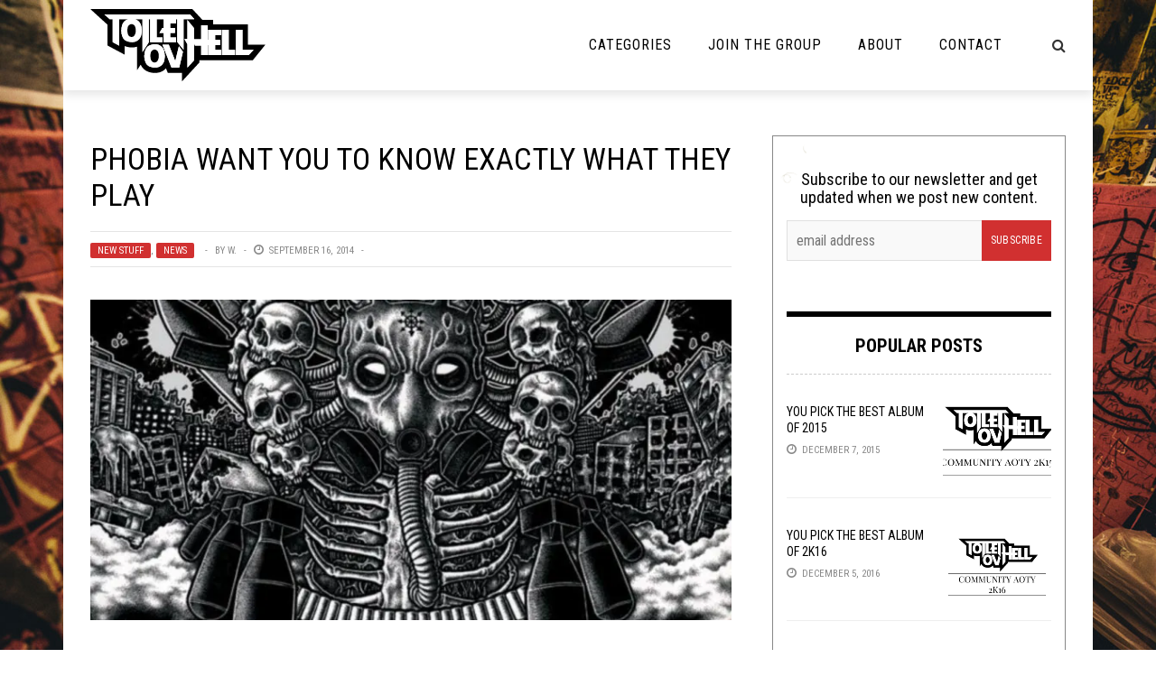

--- FILE ---
content_type: text/html; charset=utf-8
request_url: https://disqus.com/embed/comments/?base=default&f=toiletovhell&t_i=8357%20http%3A%2F%2Fwww.toiletovhell.com%2F%3Fp%3D8357&t_u=https%3A%2F%2Ftoiletovhell.com%2Fphobia-want-you-to-know-exactly-what-they-play%2F&t_e=Phobia%20Want%20You%20to%20Know%20Exactly%20What%20They%20Play&t_d=Phobia%20Want%20You%20to%20Know%20Exactly%20What%20They%20Play&t_t=Phobia%20Want%20You%20to%20Know%20Exactly%20What%20They%20Play&s_o=default
body_size: 5497
content:
<!DOCTYPE html>

<html lang="en" dir="ltr" class="not-supported type-">

<head>
    <title>Disqus Comments</title>

    
    <meta name="viewport" content="width=device-width, initial-scale=1, maximum-scale=1, user-scalable=no">
    <meta http-equiv="X-UA-Compatible" content="IE=edge"/>

    <style>
        .alert--warning {
            border-radius: 3px;
            padding: 10px 15px;
            margin-bottom: 10px;
            background-color: #FFE070;
            color: #A47703;
        }

        .alert--warning a,
        .alert--warning a:hover,
        .alert--warning strong {
            color: #A47703;
            font-weight: bold;
        }

        .alert--error p,
        .alert--warning p {
            margin-top: 5px;
            margin-bottom: 5px;
        }
        
        </style>
    
    <style>
        
        html, body {
            overflow-y: auto;
            height: 100%;
        }
        

        #error {
            display: none;
        }

        .clearfix:after {
            content: "";
            display: block;
            height: 0;
            clear: both;
            visibility: hidden;
        }

        
    </style>

</head>
<body>
    

    
    <div id="error" class="alert--error">
        <p>We were unable to load Disqus. If you are a moderator please see our <a href="https://docs.disqus.com/help/83/"> troubleshooting guide</a>. </p>
    </div>

    
    <script type="text/json" id="disqus-forumData">{"session":{"canModerate":false,"audienceSyncVerified":false,"canReply":true,"mustVerify":false,"recaptchaPublicKey":"6LfHFZceAAAAAIuuLSZamKv3WEAGGTgqB_E7G7f3","mustVerifyEmail":false},"forum":{"aetBannerConfirmation":null,"founder":"63059761","twitterName":"","commentsLinkOne":"1 Comment","guidelines":null,"disableDisqusBrandingOnPolls":false,"commentsLinkZero":"0 Comments","disableDisqusBranding":false,"id":"toiletovhell","createdAt":"2014-07-13T19:48:31.909214","category":"Entertainment","aetBannerEnabled":false,"aetBannerTitle":null,"raw_guidelines":null,"initialCommentCount":null,"votingType":null,"daysUnapproveNewUsers":null,"installCompleted":true,"moderatorBadgeText":"I Am The Law","commentPolicyText":null,"aetEnabled":false,"channel":null,"sort":4,"description":"","organizationHasBadges":true,"newPolicy":true,"raw_description":"","customFont":null,"language":"en","adsReviewStatus":1,"commentsPlaceholderTextEmpty":null,"daysAlive":0,"forumCategory":{"date_added":"2016-01-28T01:54:31","id":4,"name":"Entertainment"},"linkColor":null,"colorScheme":"auto","pk":"3110789","commentsPlaceholderTextPopulated":null,"permissions":{},"commentPolicyLink":null,"aetBannerDescription":null,"favicon":{"permalink":"https://disqus.com/api/forums/favicons/toiletovhell.jpg","cache":"https://c.disquscdn.com/uploads/forums/311/789/favicon.png"},"name":"Toilet Ov Hell","commentsLinkMultiple":"{num} Comments","settings":{"threadRatingsEnabled":false,"adsDRNativeEnabled":false,"behindClickEnabled":false,"disable3rdPartyTrackers":false,"adsVideoEnabled":false,"adsProductVideoEnabled":false,"adsPositionBottomEnabled":false,"ssoRequired":false,"contextualAiPollsEnabled":false,"unapproveLinks":false,"adsPositionRecommendationsEnabled":false,"adsEnabled":false,"adsProductLinksThumbnailsEnabled":false,"hasCustomAvatar":true,"organicDiscoveryEnabled":true,"adsProductDisplayEnabled":false,"adsProductLinksEnabled":false,"audienceSyncEnabled":false,"threadReactionsEnabled":false,"linkAffiliationEnabled":false,"adsPositionAiPollsEnabled":false,"disableSocialShare":false,"adsPositionTopEnabled":false,"adsProductStoriesEnabled":false,"sidebarEnabled":false,"adultContent":false,"allowAnonVotes":false,"gifPickerEnabled":true,"mustVerify":true,"badgesEnabled":false,"mustVerifyEmail":true,"allowAnonPost":false,"unapproveNewUsersEnabled":false,"mediaembedEnabled":true,"aiPollsEnabled":false,"userIdentityDisabled":false,"adsPositionPollEnabled":false,"discoveryLocked":false,"validateAllPosts":false,"adsSettingsLocked":false,"isVIP":false,"adsPositionInthreadEnabled":false},"organizationId":2313781,"typeface":"auto","url":"http://www.toiletovhell.com","daysThreadAlive":0,"avatar":{"small":{"permalink":"https://disqus.com/api/forums/avatars/toiletovhell.jpg?size=32","cache":"https://c.disquscdn.com/uploads/forums/311/789/avatar32.jpg?1405297050"},"large":{"permalink":"https://disqus.com/api/forums/avatars/toiletovhell.jpg?size=92","cache":"https://c.disquscdn.com/uploads/forums/311/789/avatar92.jpg?1405297050"}},"signedUrl":"http://disq.us/?url=http%3A%2F%2Fwww.toiletovhell.com&key=0TrKi3lsV5Zv4YOEF8qZ9A"}}</script>

    <div id="postCompatContainer"><div class="comment__wrapper"><div class="comment__name clearfix"><img class="comment__avatar" src="https://c.disquscdn.com/uploads/forums/311/789/avatar92.jpg?1405297050" width="32" height="32" /><strong><a href="">Guest</a></strong> &bull; 11 years ago
        </div><div class="comment__content"></div></div><div class="comment__wrapper"><div class="comment__name clearfix"><img class="comment__avatar" src="https://c.disquscdn.com/uploads/users/7675/4176/avatar92.jpg?1540567529" width="32" height="32" /><strong><a href="">Jack Bauer</a></strong> &bull; 11 years ago
        </div><div class="comment__content"><p>I want a sequel to pineapple express</p></div></div><div class="comment__wrapper"><div class="comment__name clearfix"><img class="comment__avatar" src="https://c.disquscdn.com/uploads/users/7622/7621/avatar92.jpg?1538722210" width="32" height="32" /><strong><a href="">Xan the Eldritch Horror</a></strong> &bull; 11 years ago
        </div><div class="comment__content"><p>This Is the End was almost like a Pineapple Express 2. It had the same cast and many of the same elements. It is as funny as PE to me.</p></div></div><div class="comment__wrapper"><div class="comment__name clearfix"><img class="comment__avatar" src="https://c.disquscdn.com/uploads/forums/311/789/avatar92.jpg?1405297050" width="32" height="32" /><strong><a href="">Guest</a></strong> &bull; 11 years ago
        </div><div class="comment__content"></div></div><div class="comment__wrapper"><div class="comment__name clearfix"><img class="comment__avatar" src="https://c.disquscdn.com/uploads/users/10223/276/avatar92.jpg?1531209645" width="32" height="32" /><strong><a href="">CONAN Ayatollah of Jack &amp; Cola</a></strong> &bull; 11 years ago
        </div><div class="comment__content"><p>none of these films would have happened without john belushi as the ultimate college partier/layabout shit disturber in animal house. Every christmas my cousin brought his guitar now he brings a banjo. I fuckin hate that shit.https://<a href="http://disq.us/url?url=http%3A%2F%2Fwww.youtube.com%2Fwatch%3Fv%3D8V_hCqO6UQs%3AQPbzpffWvtrPtZaC2bqHxoYvD8Y&amp;cuid=3110789" rel="nofollow noopener" target="_blank" title="www.youtube.com/watch?v=8V_hCqO6UQs">www.youtube.com/watch?v=8V_...</a></p></div></div><div class="comment__wrapper"><div class="comment__name clearfix"><img class="comment__avatar" src="https://c.disquscdn.com/uploads/users/4368/9803/avatar92.jpg?1702921937" width="32" height="32" /><strong><a href="">W. (not a bot)</a></strong> &bull; 11 years ago
        </div><div class="comment__content"><p>I knew my main man Tyree would be all up in this.</p></div></div><div class="comment__wrapper"><div class="comment__name clearfix"><img class="comment__avatar" src="https://c.disquscdn.com/uploads/users/2117/3883/avatar92.jpg?1405731797" width="32" height="32" /><strong><a href="">CyberneticOrganism</a></strong> &bull; 11 years ago
        </div><div class="comment__content"><p>*punches through wall during first song*</p></div></div><div class="comment__wrapper"><div class="comment__name clearfix"><img class="comment__avatar" src="https://c.disquscdn.com/uploads/users/10892/4749/avatar92.jpg?1430921622" width="32" height="32" /><strong><a href="">Scrimm</a></strong> &bull; 11 years ago
        </div><div class="comment__content"><p>There were actually Phobia shirts at the horror con this weekend. No other band shirts anywhere. Pretty random.</p></div></div><div class="comment__wrapper"><div class="comment__name clearfix"><img class="comment__avatar" src="https://c.disquscdn.com/uploads/forums/311/789/avatar92.jpg?1405297050" width="32" height="32" /><strong><a href="">Guest</a></strong> &bull; 11 years ago
        </div><div class="comment__content"><p>I need to put this on a line. My 10 CD mixed box from Debemur Morti arrived, so I've got a nice amount of Black metal to listen to.</p><p><a href="https://disq.us/url?url=https%3A%2F%2Fwww.youtube.com%2Fwatch%3Fv%3DKAuJQVBCMoY%3AqbmqaiG08pAvaUnIBSYFKF-h4ME&amp;cuid=3110789" rel="nofollow noopener" target="_blank" title="https://www.youtube.com/watch?v=KAuJQVBCMoY">https://www.youtube.com/wat...</a></p></div></div><div class="comment__wrapper"><div class="comment__name clearfix"><img class="comment__avatar" src="https://c.disquscdn.com/uploads/users/5576/1119/avatar92.jpg?1392057696" width="32" height="32" /><strong><a href="">Stockhausen</a></strong> &bull; 11 years ago
        </div><div class="comment__content"><p>Dude, let us know what you got!</p></div></div><div class="comment__wrapper"><div class="comment__name clearfix"><img class="comment__avatar" src="https://c.disquscdn.com/uploads/forums/311/789/avatar92.jpg?1405297050" width="32" height="32" /><strong><a href="">Guest</a></strong> &bull; 11 years ago
        </div><div class="comment__content"><p>I'm quite pleased with what I got. No doubles:<br>The Eye: Supremacy<br>Way to End: Desecrated Internal Journey<br>Blut Aus Nord: The Mystical Beast of Rebellion and The Work Which Transforms God (never had physical copies of them. TWWTG limited to 777 copies, which is nice)<br>Arckanum: Kampen<br>Archgoat: Heavenly Vulva<br>Manetheren: Time<br>Old Wainds: Death Nord Kult<br>Rex Mundi: IHVH<br>Vetus Obscurum: Blood Revelations<br>Really liking all of these, especially Way to End.</p><p></p></div></div><div class="comment__wrapper"><div class="comment__name clearfix"><img class="comment__avatar" src="https://c.disquscdn.com/uploads/users/4368/9803/avatar92.jpg?1702921937" width="32" height="32" /><strong><a href="">W. (not a bot)</a></strong> &bull; 11 years ago
        </div><div class="comment__content"><p>That's a sweet box, amigo.</p></div></div><div class="comment__wrapper"><div class="comment__name clearfix"><img class="comment__avatar" src="https://c.disquscdn.com/uploads/users/7901/3494/avatar92.jpg?1387247864" width="32" height="32" /><strong><a href="">Nipples &#39;n&#39; Such</a></strong> &bull; 11 years ago
        </div><div class="comment__content"><p>Old Wainds! Nice one, dude.</p></div></div><div class="comment__wrapper"><div class="comment__name clearfix"><img class="comment__avatar" src="https://c.disquscdn.com/uploads/forums/311/789/avatar92.jpg?1405297050" width="32" height="32" /><strong><a href="">Guest</a></strong> &bull; 11 years ago
        </div><div class="comment__content"><p>Really enjoying that album. This band makes me wish that I would've continued studying Russian.</p></div></div><div class="comment__wrapper"><div class="comment__name clearfix"><img class="comment__avatar" src="https://c.disquscdn.com/uploads/users/7901/3494/avatar92.jpg?1387247864" width="32" height="32" /><strong><a href="">Nipples &#39;n&#39; Such</a></strong> &bull; 11 years ago
        </div><div class="comment__content"><p>They played some raw fucking black metal back in the late 90's. This demo is a kvlt klassic:</p><p><a href="https://disq.us/url?url=https%3A%2F%2Fwww.youtube.com%2Fwatch%3Fv%3Dmu_3xSAHOhw%3AGSs0snx5n62MQ88tufz75mU24uA&amp;cuid=3110789" rel="nofollow noopener" target="_blank" title="https://www.youtube.com/watch?v=mu_3xSAHOhw">https://www.youtube.com/wat...</a></p></div></div><div class="comment__wrapper"><div class="comment__name clearfix"><img class="comment__avatar" src="https://c.disquscdn.com/uploads/forums/311/789/avatar92.jpg?1405297050" width="32" height="32" /><strong><a href="">Guest</a></strong> &bull; 11 years ago
        </div><div class="comment__content"><p>That's pretty fucking raw, mate! I like it!</p></div></div><div class="comment__wrapper"><div class="comment__name clearfix"><img class="comment__avatar" src="https://c.disquscdn.com/uploads/users/5460/393/avatar92.jpg?1680719153" width="32" height="32" /><strong><a href="">Randall Thor</a></strong> &bull; 11 years ago
        </div><div class="comment__content"><p>My favorite grindcore album (ok, EP) is Insect Warfare's At War with Grindcore.  Second being Liberteer's "Better to Die on your feet than Live on your Knees" and third being Nasum's "Helvete."</p><p>Grindcore fans, how true/poser am I?</p></div></div><div class="comment__wrapper"><div class="comment__name clearfix"><img class="comment__avatar" src="https://c.disquscdn.com/uploads/users/7462/3916/avatar92.jpg?1482517860" width="32" height="32" /><strong><a href="">Edward</a></strong> &bull; 11 years ago
        </div><div class="comment__content"><p>I'm not really a trve grvnd pvrist, but, Liberteer &gt;&gt;&gt;&gt;&gt;&gt;&gt;&gt;&gt;</p></div></div><div class="comment__wrapper"><div class="comment__name clearfix"><img class="comment__avatar" src="https://c.disquscdn.com/uploads/users/5460/393/avatar92.jpg?1680719153" width="32" height="32" /><strong><a href="">Randall Thor</a></strong> &bull; 11 years ago
        </div><div class="comment__content"><p>I cannot get anyone else to listen to Liberteer.  It was by far my favorite album of it's year, and it blows me away every time I listen to them, but everyone immediately hears "oh grindcore time to ignore it" :(</p></div></div><div class="comment__wrapper"><div class="comment__name clearfix"><img class="comment__avatar" src="https://c.disquscdn.com/uploads/users/4368/9803/avatar92.jpg?1702921937" width="32" height="32" /><strong><a href="">W. (not a bot)</a></strong> &bull; 11 years ago
        </div><div class="comment__content"><p>I loved Liberteer.</p></div></div><div class="comment__wrapper"><div class="comment__name clearfix"><img class="comment__avatar" src="https://c.disquscdn.com/uploads/users/7462/3916/avatar92.jpg?1482517860" width="32" height="32" /><strong><a href="">Edward</a></strong> &bull; 11 years ago
        </div><div class="comment__content"><p>It's super grindy but he added a lot of other instruments and flourishes and what not.</p></div></div><div class="comment__wrapper"><div class="comment__name clearfix"><img class="comment__avatar" src="https://c.disquscdn.com/uploads/users/5460/393/avatar92.jpg?1680719153" width="32" height="32" /><strong><a href="">Randall Thor</a></strong> &bull; 11 years ago
        </div><div class="comment__content"><p>I tell people it sounds like Occupy/Revolutionary War soldiers ganging up together to write a grindcore album</p></div></div><div class="comment__wrapper"><div class="comment__name clearfix"><img class="comment__avatar" src="https://c.disquscdn.com/uploads/forums/311/789/avatar92.jpg?1405297050" width="32" height="32" /><strong><a href="">Guest</a></strong> &bull; 11 years ago
        </div><div class="comment__content"></div></div><div class="comment__wrapper"><div class="comment__name clearfix"><img class="comment__avatar" src="https://c.disquscdn.com/uploads/users/10223/276/avatar92.jpg?1531209645" width="32" height="32" /><strong><a href="">CONAN Ayatollah of Jack &amp; Cola</a></strong> &bull; 11 years ago
        </div><div class="comment__content"><p>man, i am so uninformed and out of the loop on this thread i feel like that guy at a party who tries to laugh with everyone else to fit in but didn't understand or possibly even hear the joke !</p></div></div><div class="comment__wrapper"><div class="comment__name clearfix"><img class="comment__avatar" src="https://c.disquscdn.com/uploads/users/7462/3916/avatar92.jpg?1482517860" width="32" height="32" /><strong><a href="">Edward</a></strong> &bull; 11 years ago
        </div><div class="comment__content"><p>I'll be here all week!</p><p>=)</p></div></div><div class="comment__wrapper"><div class="comment__name clearfix"><img class="comment__avatar" src="https://c.disquscdn.com/uploads/forums/311/789/avatar92.jpg?1405297050" width="32" height="32" /><strong><a href="">Guest</a></strong> &bull; 11 years ago
        </div><div class="comment__content"></div></div><div class="comment__wrapper"><div class="comment__name clearfix"><img class="comment__avatar" src="https://c.disquscdn.com/uploads/users/7462/3916/avatar92.jpg?1482517860" width="32" height="32" /><strong><a href="">Edward</a></strong> &bull; 11 years ago
        </div><div class="comment__content"><p>I have not, but that is a great name for a band.</p></div></div><div class="comment__wrapper"><div class="comment__name clearfix"><img class="comment__avatar" src="https://c.disquscdn.com/uploads/users/6305/9761/avatar92.jpg?1768423693" width="32" height="32" /><strong><a href="">Joe Thrashnkill</a></strong> &bull; 11 years ago
        </div><div class="comment__content"><p>The first two are two of my faves forever and ever.</p></div></div><div class="comment__wrapper"><div class="comment__name clearfix"><img class="comment__avatar" src="https://c.disquscdn.com/uploads/forums/311/789/avatar92.jpg?1405297050" width="32" height="32" /><strong><a href="">Guest</a></strong> &bull; 11 years ago
        </div><div class="comment__content"></div></div><div class="comment__wrapper"><div class="comment__name clearfix"><img class="comment__avatar" src="https://c.disquscdn.com/uploads/forums/311/789/avatar92.jpg?1405297050" width="32" height="32" /><strong><a href="">Guest</a></strong> &bull; 11 years ago
        </div><div class="comment__content"></div></div><div class="comment__wrapper"><div class="comment__name clearfix"><img class="comment__avatar" src="https://c.disquscdn.com/uploads/forums/311/789/avatar92.jpg?1405297050" width="32" height="32" /><strong><a href="">Guest</a></strong> &bull; 11 years ago
        </div><div class="comment__content"></div></div><div class="comment__wrapper"><div class="comment__name clearfix"><img class="comment__avatar" src="https://c.disquscdn.com/uploads/forums/311/789/avatar92.jpg?1405297050" width="32" height="32" /><strong><a href="">Guest</a></strong> &bull; 11 years ago
        </div><div class="comment__content"><p>Nightwish doesn't deserve him.</p></div></div><div class="comment__wrapper"><div class="comment__name clearfix"><img class="comment__avatar" src="https://c.disquscdn.com/uploads/forums/311/789/avatar92.jpg?1405297050" width="32" height="32" /><strong><a href="">Guest</a></strong> &bull; 11 years ago
        </div><div class="comment__content"></div></div><div class="comment__wrapper"><div class="comment__name clearfix"><img class="comment__avatar" src="https://c.disquscdn.com/uploads/forums/311/789/avatar92.jpg?1405297050" width="32" height="32" /><strong><a href="">Guest</a></strong> &bull; 11 years ago
        </div><div class="comment__content"><p>Holopainen won't allow him to be flashy.</p></div></div><div class="comment__wrapper"><div class="comment__name clearfix"><img class="comment__avatar" src="https://c.disquscdn.com/uploads/forums/311/789/avatar92.jpg?1405297050" width="32" height="32" /><strong><a href="">Guest</a></strong> &bull; 11 years ago
        </div><div class="comment__content"></div></div><div class="comment__wrapper"><div class="comment__name clearfix"><img class="comment__avatar" src="https://c.disquscdn.com/uploads/users/7266/4022/avatar92.jpg?1769205583" width="32" height="32" /><strong><a href="">Spear</a></strong> &bull; 11 years ago
        </div><div class="comment__content"><p>He might be flashy anyway.  Nothing can contain Kai's power.</p></div></div><div class="comment__wrapper"><div class="comment__name clearfix"><img class="comment__avatar" src="https://c.disquscdn.com/uploads/forums/311/789/avatar92.jpg?1405297050" width="32" height="32" /><strong><a href="">Guest</a></strong> &bull; 11 years ago
        </div><div class="comment__content"></div></div><div class="comment__wrapper"><div class="comment__name clearfix"><img class="comment__avatar" src="https://c.disquscdn.com/uploads/users/7266/4022/avatar92.jpg?1769205583" width="32" height="32" /><strong><a href="">Spear</a></strong> &bull; 11 years ago
        </div><div class="comment__content"><p>I disagree, but I don't think you're Hitler.</p></div></div><div class="comment__wrapper"><div class="comment__name clearfix"><img class="comment__avatar" src="https://c.disquscdn.com/uploads/forums/311/789/avatar92.jpg?1405297050" width="32" height="32" /><strong><a href="">Guest</a></strong> &bull; 11 years ago
        </div><div class="comment__content"></div></div><div class="comment__wrapper"><div class="comment__name clearfix"><img class="comment__avatar" src="https://c.disquscdn.com/uploads/users/7266/4022/avatar92.jpg?1769205583" width="32" height="32" /><strong><a href="">Spear</a></strong> &bull; 11 years ago
        </div><div class="comment__content"><p>This is the internet. People have a tendency to overreact to opinions that don't match theirs.</p></div></div><div class="comment__wrapper"><div class="comment__name clearfix"><img class="comment__avatar" src="https://c.disquscdn.com/uploads/forums/311/789/avatar92.jpg?1405297050" width="32" height="32" /><strong><a href="">Guest</a></strong> &bull; 11 years ago
        </div><div class="comment__content"><p>I enjoyed their first album, but Time didn't hit the head of the nail for me. It missed and now the nail is broken.</p></div></div><div class="comment__wrapper"><div class="comment__name clearfix"><img class="comment__avatar" src="https://c.disquscdn.com/uploads/forums/311/789/avatar92.jpg?1405297050" width="32" height="32" /><strong><a href="">Guest</a></strong> &bull; 11 years ago
        </div><div class="comment__content"></div></div><div class="comment__wrapper"><div class="comment__name clearfix"><img class="comment__avatar" src="https://c.disquscdn.com/uploads/forums/311/789/avatar92.jpg?1405297050" width="32" height="32" /><strong><a href="">Guest</a></strong> &bull; 11 years ago
        </div><div class="comment__content"><p>Dude, you're Finnish. Hitler visited Finland. There's an obvious connection.</p></div></div><div class="comment__wrapper"><div class="comment__name clearfix"><img class="comment__avatar" src="https://c.disquscdn.com/uploads/forums/311/789/avatar92.jpg?1405297050" width="32" height="32" /><strong><a href="">Guest</a></strong> &bull; 11 years ago
        </div><div class="comment__content"><p>I can't get my own studio, boo fucking hoo.</p></div></div><div class="comment__wrapper"><div class="comment__name clearfix"><img class="comment__avatar" src="https://c.disquscdn.com/uploads/forums/311/789/avatar92.jpg?1405297050" width="32" height="32" /><strong><a href="">Guest</a></strong> &bull; 11 years ago
        </div><div class="comment__content"><p>Holopainen's ego can and will. </p></div></div><div class="comment__wrapper"><div class="comment__name clearfix"><img class="comment__avatar" src="https://c.disquscdn.com/uploads/forums/311/789/avatar92.jpg?1405297050" width="32" height="32" /><strong><a href="">Guest</a></strong> &bull; 11 years ago
        </div><div class="comment__content"><p>I love me some Rotten Sound.</p></div></div><div class="comment__wrapper"><div class="comment__name clearfix"><img class="comment__avatar" src="https://c.disquscdn.com/uploads/users/5460/393/avatar92.jpg?1680719153" width="32" height="32" /><strong><a href="">Randall Thor</a></strong> &bull; 11 years ago
        </div><div class="comment__content"><p>Never heard of CR, love Rotten Sound</p></div></div><div class="comment__wrapper"><div class="comment__name clearfix"><img class="comment__avatar" src="https://c.disquscdn.com/uploads/users/1606/9557/avatar92.jpg?1452690971" width="32" height="32" /><strong><a href="">HM-Deuce</a></strong> &bull; 11 years ago
        </div><div class="comment__content"><p>If there's one band that can get away with calling their album Grindcore, it's Phobia. Had no idea this was a full length, i am now salivating at this fact.</p></div></div><div class="comment__wrapper"><div class="comment__name clearfix"><img class="comment__avatar" src="https://c.disquscdn.com/uploads/users/5596/50/avatar92.jpg?1438181123" width="32" height="32" /><strong><a href="">dingus</a></strong> &bull; 11 years ago
        </div><div class="comment__content"><p>GRINDCORE TUESDAY</p></div></div><div class="comment__wrapper"><div class="comment__name clearfix"><img class="comment__avatar" src="https://c.disquscdn.com/uploads/users/3342/7080/avatar92.jpg?1402504294" width="32" height="32" /><strong><a href="">Wizard Aura</a></strong> &bull; 11 years ago
        </div><div class="comment__content"><p>Man, being white and upper middle class sure sounds like it leads to a painful life experience... They should have called the album Bimmercore.</p></div></div></div>


    <div id="fixed-content"></div>

    
        <script type="text/javascript">
          var embedv2assets = window.document.createElement('script');
          embedv2assets.src = 'https://c.disquscdn.com/embedv2/latest/embedv2.js';
          embedv2assets.async = true;

          window.document.body.appendChild(embedv2assets);
        </script>
    



    
</body>
</html>
